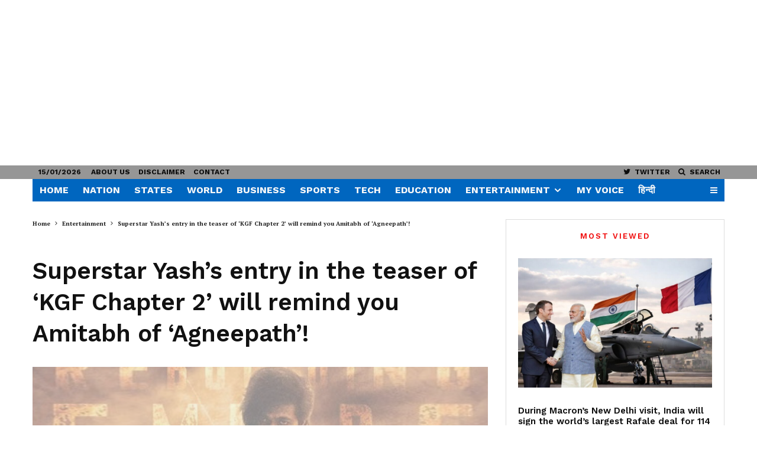

--- FILE ---
content_type: text/html; charset=utf-8
request_url: https://www.google.com/recaptcha/api2/aframe
body_size: 266
content:
<!DOCTYPE HTML><html><head><meta http-equiv="content-type" content="text/html; charset=UTF-8"></head><body><script nonce="Lh_q53bR2J_pCEBqQb3-Ig">/** Anti-fraud and anti-abuse applications only. See google.com/recaptcha */ try{var clients={'sodar':'https://pagead2.googlesyndication.com/pagead/sodar?'};window.addEventListener("message",function(a){try{if(a.source===window.parent){var b=JSON.parse(a.data);var c=clients[b['id']];if(c){var d=document.createElement('img');d.src=c+b['params']+'&rc='+(localStorage.getItem("rc::a")?sessionStorage.getItem("rc::b"):"");window.document.body.appendChild(d);sessionStorage.setItem("rc::e",parseInt(sessionStorage.getItem("rc::e")||0)+1);localStorage.setItem("rc::h",'1768941796689');}}}catch(b){}});window.parent.postMessage("_grecaptcha_ready", "*");}catch(b){}</script></body></html>